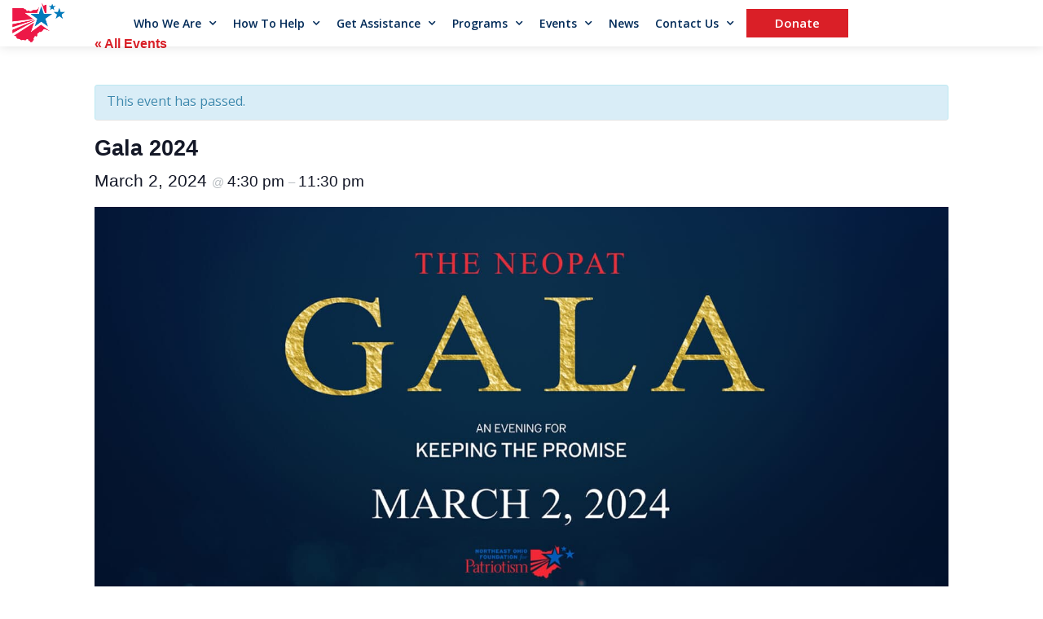

--- FILE ---
content_type: text/css; charset=UTF-8
request_url: https://neopat.org/wp-content/uploads/elementor/css/post-13830.css?ver=1769264667
body_size: 504
content:
.elementor-kit-13830{--e-global-color-primary:#002A58;--e-global-color-secondary:#EAF1FA;--e-global-color-text:#7A7A7A;--e-global-color-accent:#DA1F27;--e-global-color-69862e82:#6EC1E4;--e-global-color-5510511f:#61CE70;--e-global-color-7f6cbef2:#4054B2;--e-global-color-ed56921:#23A455;--e-global-color-436d492d:#000;--e-global-color-777fc2d7:#FFF;--e-global-color-2da67986:#0E0804;--e-global-color-682c2c5f:#166AA9;--e-global-color-54fe32c4:#DA1F27;--e-global-color-42769049:#000000;--e-global-color-1657e0f7:#000000;--e-global-color-1044b20:#002A58;--e-global-color-735eeb66:#212121;--e-global-color-fc0cc41:#052FE5;--e-global-color-5cef1bb:#FFFFFF;--e-global-color-4727abf:#F1F3F4;--e-global-typography-primary-font-weight:bold;--e-global-typography-secondary-font-weight:bold;--e-global-typography-accent-font-weight:normal;font-size:16px;font-weight:300;}.elementor-kit-13830 e-page-transition{background-color:#FFBC7D;}.elementor-kit-13830 a{color:#DA1F27;}.elementor-section.elementor-section-boxed > .elementor-container{max-width:1140px;}.e-con{--container-max-width:1140px;}.elementor-widget:not(:last-child){margin-block-end:20px;}.elementor-element{--widgets-spacing:20px 20px;--widgets-spacing-row:20px;--widgets-spacing-column:20px;}{}h1.entry-title{display:var(--page-title-display);}@media(max-width:1024px){.elementor-section.elementor-section-boxed > .elementor-container{max-width:1024px;}.e-con{--container-max-width:1024px;}}@media(max-width:899px){.elementor-section.elementor-section-boxed > .elementor-container{max-width:767px;}.e-con{--container-max-width:767px;}}/* Start custom CSS */.wp-post-image {
    width: 100%;
    height: auto;
}

/* NEOPAT Utilities */
.neopat-hero-bg { background: linear-gradient(180deg, #EAF1FA 0%, #ffffff 60%); }
.neopat-pill { display:inline-flex; gap:.5rem; align-items:center; padding:.375rem .75rem; border-radius:999px; font-weight:600; font-size:.875rem; }
.neopat-pill-blue { background:#EBF3FF; color:#1d4ed8; }
.neopat-pill-red { background:#FFECEF; color:#DA1F27; }
.neopat-card { background:#fff; border-radius:16px; box-shadow:0 6px 20px rgba(0,0,0,.06); }
.neopat-stat { text-align:center; padding:1rem; border-radius:16px; background:#fff; box-shadow:0 2px 8px rgba(0,0,0,.05)}
.neopat-map { position:relative; width:100%; aspect-ratio:16/9; border-radius:16px; overflow:hidden; box-shadow:0 8px 30px rgba(0,0,0,.08);}
.neopat-map iframe { position:absolute; inset:0; border:0; width:100%; height:100%; }
@media (max-width:768px){ .neopat-map { aspect-ratio:4/3; } }
.neopat-section { max-width:1200px; margin:0 auto; padding:60px 24px; }
.neopat-h2 { color:#002A58; font-weight:800; }
.neopat-cta .elementor-button { border-radius:12px; }
.neopat-blue { color:#002A58; } .neopat-red { color:#DA1F27; }/* End custom CSS */

--- FILE ---
content_type: text/css; charset=UTF-8
request_url: https://neopat.org/wp-content/uploads/elementor/css/post-17858.css?ver=1769264668
body_size: 1677
content:
.elementor-widget-section .premium-global-badge-{{ID}} .premium-badge-text{color:var( --e-global-color-secondary );}.elementor-widget-section:not(.premium-gbadge-custom) .premium-global-badge-{{ID}} .premium-badge-container, .elementor-widget-section.premium-gbadge-custom .premium-global-badge-{{ID}} .premium-badge-container{background-color:var( --e-global-color-primary );}.elementor-widget-section .premium-global-badge-{{ID}} .premium-badge-icon{color:var( --e-global-color-secondary );fill:var( --e-global-color-secondary );}.elementor-widget-section.premium-cursor-ftext .premium-global-cursor-{{ID}} .premium-cursor-follow-text{font-weight:var( --e-global-typography-primary-font-weight );}.elementor-widget-section .premium-global-cursor-{{ID}}{color:var( --e-global-color-primary );fill:var( --e-global-color-primary );}.elementor-17858 .elementor-element.elementor-element-41d408b4 > .elementor-container > .elementor-column > .elementor-widget-wrap{align-content:center;align-items:center;}.elementor-17858 .elementor-element.elementor-element-41d408b4:not(.elementor-motion-effects-element-type-background), .elementor-17858 .elementor-element.elementor-element-41d408b4 > .elementor-motion-effects-container > .elementor-motion-effects-layer{background-color:rgba(14, 8, 4, 0);}.elementor-17858 .elementor-element.elementor-element-41d408b4 > .elementor-container{min-height:50px;}.elementor-17858 .elementor-element.elementor-element-41d408b4{box-shadow:0px 0px 13px 0px rgba(0, 0, 0, 0.13);transition:background 0.3s, border 0.3s, border-radius 0.3s, box-shadow 0.3s;margin-top:-95px;margin-bottom:0px;padding:0px 15px 0px 15px;}.elementor-17858 .elementor-element.elementor-element-41d408b4 > .elementor-background-overlay{transition:background 0.3s, border-radius 0.3s, opacity 0.3s;}.elementor-widget-column.premium-cursor-ftext .premium-global-cursor-{{ID}} .premium-cursor-follow-text{font-weight:var( --e-global-typography-primary-font-weight );}.elementor-widget-column .premium-global-cursor-{{ID}}{color:var( --e-global-color-primary );fill:var( --e-global-color-primary );}.elementor-widget-column .premium-global-badge-{{ID}} .premium-badge-text{color:var( --e-global-color-secondary );}.elementor-widget-column:not(.premium-gbadge-custom) .premium-global-badge-{{ID}} .premium-badge-container, .elementor-widget-column.premium-gbadge-custom .premium-global-badge-{{ID}} .premium-badge-container{background-color:var( --e-global-color-primary );}.elementor-widget-column .premium-global-badge-{{ID}} .premium-badge-icon{color:var( --e-global-color-secondary );fill:var( --e-global-color-secondary );}.elementor-bc-flex-widget .elementor-17858 .elementor-element.elementor-element-1edda9ae.elementor-column .elementor-widget-wrap{align-items:flex-start;}.elementor-17858 .elementor-element.elementor-element-1edda9ae.elementor-column.elementor-element[data-element_type="column"] > .elementor-widget-wrap.elementor-element-populated{align-content:flex-start;align-items:flex-start;}.elementor-17858 .elementor-element.elementor-element-1edda9ae > .elementor-element-populated{padding:3px 0px 5px 0px;}.elementor-widget-theme-site-logo.premium-cursor-ftext .premium-global-cursor-{{ID}} .premium-cursor-follow-text{font-weight:var( --e-global-typography-primary-font-weight );}.elementor-widget-theme-site-logo .premium-global-cursor-{{ID}}{color:var( --e-global-color-primary );fill:var( --e-global-color-primary );}.elementor-widget-theme-site-logo .premium-global-badge-{{ID}} .premium-badge-text{color:var( --e-global-color-secondary );}.elementor-widget-theme-site-logo:not(.premium-gbadge-custom) .premium-global-badge-{{ID}} .premium-badge-container, .elementor-widget-theme-site-logo.premium-gbadge-custom .premium-global-badge-{{ID}} .premium-badge-container{background-color:var( --e-global-color-primary );}.elementor-widget-theme-site-logo .premium-global-badge-{{ID}} .premium-badge-icon{color:var( --e-global-color-secondary );fill:var( --e-global-color-secondary );}.elementor-widget-theme-site-logo .widget-image-caption{color:var( --e-global-color-text );}.elementor-17858 .elementor-element.elementor-element-47b55f70{text-align:start;}.elementor-17858 .elementor-element.elementor-element-47b55f70 img{width:65px;}.elementor-17858 .elementor-element.elementor-element-2a02a88d > .elementor-element-populated{padding:0px 10px 0px 0px;}.elementor-widget-nav-menu.premium-cursor-ftext .premium-global-cursor-{{ID}} .premium-cursor-follow-text{font-weight:var( --e-global-typography-primary-font-weight );}.elementor-widget-nav-menu .premium-global-cursor-{{ID}}{color:var( --e-global-color-primary );fill:var( --e-global-color-primary );}.elementor-widget-nav-menu .premium-global-badge-{{ID}} .premium-badge-text{color:var( --e-global-color-secondary );}.elementor-widget-nav-menu:not(.premium-gbadge-custom) .premium-global-badge-{{ID}} .premium-badge-container, .elementor-widget-nav-menu.premium-gbadge-custom .premium-global-badge-{{ID}} .premium-badge-container{background-color:var( --e-global-color-primary );}.elementor-widget-nav-menu .premium-global-badge-{{ID}} .premium-badge-icon{color:var( --e-global-color-secondary );fill:var( --e-global-color-secondary );}.elementor-widget-nav-menu .elementor-nav-menu .elementor-item{font-weight:var( --e-global-typography-primary-font-weight );}.elementor-widget-nav-menu .elementor-nav-menu--main .elementor-item{color:var( --e-global-color-text );fill:var( --e-global-color-text );}.elementor-widget-nav-menu .elementor-nav-menu--main .elementor-item:hover,
					.elementor-widget-nav-menu .elementor-nav-menu--main .elementor-item.elementor-item-active,
					.elementor-widget-nav-menu .elementor-nav-menu--main .elementor-item.highlighted,
					.elementor-widget-nav-menu .elementor-nav-menu--main .elementor-item:focus{color:var( --e-global-color-accent );fill:var( --e-global-color-accent );}.elementor-widget-nav-menu .elementor-nav-menu--main:not(.e--pointer-framed) .elementor-item:before,
					.elementor-widget-nav-menu .elementor-nav-menu--main:not(.e--pointer-framed) .elementor-item:after{background-color:var( --e-global-color-accent );}.elementor-widget-nav-menu .e--pointer-framed .elementor-item:before,
					.elementor-widget-nav-menu .e--pointer-framed .elementor-item:after{border-color:var( --e-global-color-accent );}.elementor-widget-nav-menu{--e-nav-menu-divider-color:var( --e-global-color-text );}.elementor-widget-nav-menu .elementor-nav-menu--dropdown .elementor-item, .elementor-widget-nav-menu .elementor-nav-menu--dropdown  .elementor-sub-item{font-weight:var( --e-global-typography-accent-font-weight );}.elementor-17858 .elementor-element.elementor-element-283a05e5 .elementor-menu-toggle{margin-left:auto;background-color:#002A58;}.elementor-17858 .elementor-element.elementor-element-283a05e5 .elementor-nav-menu .elementor-item{font-size:14px;font-weight:600;text-decoration:none;}.elementor-17858 .elementor-element.elementor-element-283a05e5 .elementor-nav-menu--main .elementor-item{color:#002A58;fill:#002A58;padding-left:5px;padding-right:5px;}.elementor-17858 .elementor-element.elementor-element-283a05e5 .elementor-nav-menu--main .elementor-item:hover,
					.elementor-17858 .elementor-element.elementor-element-283a05e5 .elementor-nav-menu--main .elementor-item.elementor-item-active,
					.elementor-17858 .elementor-element.elementor-element-283a05e5 .elementor-nav-menu--main .elementor-item.highlighted,
					.elementor-17858 .elementor-element.elementor-element-283a05e5 .elementor-nav-menu--main .elementor-item:focus{color:#DA1F27;fill:#DA1F27;}.elementor-17858 .elementor-element.elementor-element-283a05e5 .elementor-nav-menu--main .elementor-item.elementor-item-active{color:#DA1F27;}.elementor-17858 .elementor-element.elementor-element-283a05e5{--e-nav-menu-horizontal-menu-item-margin:calc( 10px / 2 );}.elementor-17858 .elementor-element.elementor-element-283a05e5 .elementor-nav-menu--main:not(.elementor-nav-menu--layout-horizontal) .elementor-nav-menu > li:not(:last-child){margin-bottom:10px;}.elementor-17858 .elementor-element.elementor-element-283a05e5 .elementor-nav-menu--dropdown a, .elementor-17858 .elementor-element.elementor-element-283a05e5 .elementor-menu-toggle{color:#212121;fill:#212121;}.elementor-17858 .elementor-element.elementor-element-283a05e5 .elementor-nav-menu--dropdown{background-color:#FFFFFF;border-radius:1px 1px 1px 1px;}.elementor-17858 .elementor-element.elementor-element-283a05e5 .elementor-nav-menu--dropdown a:hover,
					.elementor-17858 .elementor-element.elementor-element-283a05e5 .elementor-nav-menu--dropdown a:focus,
					.elementor-17858 .elementor-element.elementor-element-283a05e5 .elementor-nav-menu--dropdown a.elementor-item-active,
					.elementor-17858 .elementor-element.elementor-element-283a05e5 .elementor-nav-menu--dropdown a.highlighted{background-color:#FFFFFF;}.elementor-17858 .elementor-element.elementor-element-283a05e5 .elementor-nav-menu--dropdown a.elementor-item-active{background-color:#FFFFFF;}.elementor-17858 .elementor-element.elementor-element-283a05e5 .elementor-nav-menu--dropdown li:first-child a{border-top-left-radius:1px;border-top-right-radius:1px;}.elementor-17858 .elementor-element.elementor-element-283a05e5 .elementor-nav-menu--dropdown li:last-child a{border-bottom-right-radius:1px;border-bottom-left-radius:1px;}.elementor-17858 .elementor-element.elementor-element-283a05e5 .elementor-nav-menu--dropdown a{padding-left:10px;padding-right:10px;padding-top:15px;padding-bottom:15px;}.elementor-17858 .elementor-element.elementor-element-283a05e5 .elementor-nav-menu--dropdown li:not(:last-child){border-style:solid;border-color:#EBEBEB;border-bottom-width:1px;}.elementor-17858 .elementor-element.elementor-element-283a05e5 .elementor-nav-menu--main > .elementor-nav-menu > li > .elementor-nav-menu--dropdown, .elementor-17858 .elementor-element.elementor-element-283a05e5 .elementor-nav-menu__container.elementor-nav-menu--dropdown{margin-top:6px !important;}.elementor-17858 .elementor-element.elementor-element-283a05e5 div.elementor-menu-toggle{color:#FFFFFF;}.elementor-17858 .elementor-element.elementor-element-283a05e5 div.elementor-menu-toggle svg{fill:#FFFFFF;}.elementor-17858 .elementor-element.elementor-element-1610f39d:not(.elementor-motion-effects-element-type-background) > .elementor-widget-wrap, .elementor-17858 .elementor-element.elementor-element-1610f39d > .elementor-widget-wrap > .elementor-motion-effects-container > .elementor-motion-effects-layer{background-color:#DA1F27;}.elementor-17858 .elementor-element.elementor-element-1610f39d:hover > .elementor-element-populated{background-color:#002A58;}.elementor-17858 .elementor-element.elementor-element-1610f39d > .elementor-element-populated{transition:background 0.3s, border 0.3s, border-radius 0.3s, box-shadow 0.3s;}.elementor-17858 .elementor-element.elementor-element-1610f39d > .elementor-element-populated > .elementor-background-overlay{transition:background 0.3s, border-radius 0.3s, opacity 0.3s;}.elementor-widget-button .elementor-button{background-color:var( --e-global-color-accent );font-weight:var( --e-global-typography-accent-font-weight );}.elementor-widget-button.premium-cursor-ftext .premium-global-cursor-{{ID}} .premium-cursor-follow-text{font-weight:var( --e-global-typography-primary-font-weight );}.elementor-widget-button .premium-global-cursor-{{ID}}{color:var( --e-global-color-primary );fill:var( --e-global-color-primary );}.elementor-widget-button .premium-global-badge-{{ID}} .premium-badge-text{color:var( --e-global-color-secondary );}.elementor-widget-button:not(.premium-gbadge-custom) .premium-global-badge-{{ID}} .premium-badge-container, .elementor-widget-button.premium-gbadge-custom .premium-global-badge-{{ID}} .premium-badge-container{background-color:var( --e-global-color-primary );}.elementor-widget-button .premium-global-badge-{{ID}} .premium-badge-icon{color:var( --e-global-color-secondary );fill:var( --e-global-color-secondary );}.elementor-17858 .elementor-element.elementor-element-645b9e25 .elementor-button{background-color:rgba(238, 39, 56, 0);font-size:15px;font-weight:600;text-decoration:none;fill:#FFFFFF;color:#FFFFFF;}.elementor-17858 .elementor-element.elementor-element-645b9e25 .elementor-button:hover, .elementor-17858 .elementor-element.elementor-element-645b9e25 .elementor-button:focus{background-color:rgba(0, 74, 118, 0);color:#FFFFFF;border-color:#DA1F27;}.elementor-17858 .elementor-element.elementor-element-645b9e25 .elementor-button:hover svg, .elementor-17858 .elementor-element.elementor-element-645b9e25 .elementor-button:focus svg{fill:#FFFFFF;}.elementor-17858 .elementor-element.elementor-element-5344c5ef.elementor-column > .elementor-widget-wrap{justify-content:flex-end;}.elementor-17858 .elementor-element.elementor-element-5344c5ef > .elementor-element-populated{transition:background 0.3s, border 0.3s, border-radius 0.3s, box-shadow 0.3s;}.elementor-17858 .elementor-element.elementor-element-5344c5ef > .elementor-element-populated > .elementor-background-overlay{transition:background 0.3s, border-radius 0.3s, opacity 0.3s;}.elementor-theme-builder-content-area{height:400px;}.elementor-location-header:before, .elementor-location-footer:before{content:"";display:table;clear:both;}@media(max-width:1024px){.elementor-17858 .elementor-element.elementor-element-41d408b4{padding:0px 20px 0px 20px;}.elementor-bc-flex-widget .elementor-17858 .elementor-element.elementor-element-2a02a88d.elementor-column .elementor-widget-wrap{align-items:center;}.elementor-17858 .elementor-element.elementor-element-2a02a88d.elementor-column.elementor-element[data-element_type="column"] > .elementor-widget-wrap.elementor-element-populated{align-content:center;align-items:center;}}@media(max-width:899px){.elementor-17858 .elementor-element.elementor-element-41d408b4{padding:5px 15px 5px 15px;}.elementor-17858 .elementor-element.elementor-element-1edda9ae{width:25%;}.elementor-bc-flex-widget .elementor-17858 .elementor-element.elementor-element-1edda9ae.elementor-column .elementor-widget-wrap{align-items:center;}.elementor-17858 .elementor-element.elementor-element-1edda9ae.elementor-column.elementor-element[data-element_type="column"] > .elementor-widget-wrap.elementor-element-populated{align-content:center;align-items:center;}.elementor-17858 .elementor-element.elementor-element-47b55f70 img{width:50px;}.elementor-17858 .elementor-element.elementor-element-2a02a88d{width:75%;}.elementor-17858 .elementor-element.elementor-element-283a05e5 .elementor-nav-menu--dropdown .elementor-item, .elementor-17858 .elementor-element.elementor-element-283a05e5 .elementor-nav-menu--dropdown  .elementor-sub-item{font-size:14px;}.elementor-17858 .elementor-element.elementor-element-283a05e5 .elementor-nav-menu--dropdown a{padding-top:15px;padding-bottom:15px;}.elementor-17858 .elementor-element.elementor-element-1610f39d{width:15%;}.elementor-17858 .elementor-element.elementor-element-645b9e25 > .elementor-widget-container{padding:0px 0px 20px 0px;}}@media(min-width:900px){.elementor-17858 .elementor-element.elementor-element-1edda9ae{width:7%;}.elementor-17858 .elementor-element.elementor-element-2a02a88d{width:72%;}.elementor-17858 .elementor-element.elementor-element-1610f39d{width:10.984%;}.elementor-17858 .elementor-element.elementor-element-5344c5ef{width:10%;}}@media(max-width:1024px) and (min-width:900px){.elementor-17858 .elementor-element.elementor-element-1edda9ae{width:20%;}.elementor-17858 .elementor-element.elementor-element-2a02a88d{width:80%;}}/* Start custom CSS for nav-menu, class: .elementor-element-283a05e5 */.elementor-17858 .elementor-element.elementor-element-283a05e5 .elementor-nav-menu--dropdown a {
    padding-left: 10px;
    padding-right: 20px;
    padding-top: 15px;
    padding-bottom: 15px;
}/* End custom CSS */

--- FILE ---
content_type: text/css; charset=UTF-8
request_url: https://neopat.org/wp-content/uploads/elementor/css/post-18306.css?ver=1769264668
body_size: 2461
content:
.elementor-widget-section .premium-global-badge-{{ID}} .premium-badge-text{color:var( --e-global-color-secondary );}.elementor-widget-section:not(.premium-gbadge-custom) .premium-global-badge-{{ID}} .premium-badge-container, .elementor-widget-section.premium-gbadge-custom .premium-global-badge-{{ID}} .premium-badge-container{background-color:var( --e-global-color-primary );}.elementor-widget-section .premium-global-badge-{{ID}} .premium-badge-icon{color:var( --e-global-color-secondary );fill:var( --e-global-color-secondary );}.elementor-widget-section.premium-cursor-ftext .premium-global-cursor-{{ID}} .premium-cursor-follow-text{font-weight:var( --e-global-typography-primary-font-weight );}.elementor-widget-section .premium-global-cursor-{{ID}}{color:var( --e-global-color-primary );fill:var( --e-global-color-primary );}.elementor-18306 .elementor-element.elementor-element-73bd12c1 > .elementor-container > .elementor-column > .elementor-widget-wrap{align-content:flex-start;align-items:flex-start;}.elementor-18306 .elementor-element.elementor-element-73bd12c1:not(.elementor-motion-effects-element-type-background), .elementor-18306 .elementor-element.elementor-element-73bd12c1 > .elementor-motion-effects-container > .elementor-motion-effects-layer{background-color:#002A58;}.elementor-18306 .elementor-element.elementor-element-73bd12c1 > .elementor-container{min-height:400px;}.elementor-18306 .elementor-element.elementor-element-73bd12c1{overflow:hidden;transition:background 0.3s, border 0.3s, border-radius 0.3s, box-shadow 0.3s;padding:25px 25px 25px 25px;}.elementor-18306 .elementor-element.elementor-element-73bd12c1 > .elementor-background-overlay{transition:background 0.3s, border-radius 0.3s, opacity 0.3s;}.elementor-widget-column.premium-cursor-ftext .premium-global-cursor-{{ID}} .premium-cursor-follow-text{font-weight:var( --e-global-typography-primary-font-weight );}.elementor-widget-column .premium-global-cursor-{{ID}}{color:var( --e-global-color-primary );fill:var( --e-global-color-primary );}.elementor-widget-column .premium-global-badge-{{ID}} .premium-badge-text{color:var( --e-global-color-secondary );}.elementor-widget-column:not(.premium-gbadge-custom) .premium-global-badge-{{ID}} .premium-badge-container, .elementor-widget-column.premium-gbadge-custom .premium-global-badge-{{ID}} .premium-badge-container{background-color:var( --e-global-color-primary );}.elementor-widget-column .premium-global-badge-{{ID}} .premium-badge-icon{color:var( --e-global-color-secondary );fill:var( --e-global-color-secondary );}.elementor-bc-flex-widget .elementor-18306 .elementor-element.elementor-element-5a3b8c33.elementor-column .elementor-widget-wrap{align-items:flex-start;}.elementor-18306 .elementor-element.elementor-element-5a3b8c33.elementor-column.elementor-element[data-element_type="column"] > .elementor-widget-wrap.elementor-element-populated{align-content:flex-start;align-items:flex-start;}.elementor-18306 .elementor-element.elementor-element-5a3b8c33 > .elementor-element-populated{padding:0px 0px 0px 0px;}.elementor-widget-theme-site-logo.premium-cursor-ftext .premium-global-cursor-{{ID}} .premium-cursor-follow-text{font-weight:var( --e-global-typography-primary-font-weight );}.elementor-widget-theme-site-logo .premium-global-cursor-{{ID}}{color:var( --e-global-color-primary );fill:var( --e-global-color-primary );}.elementor-widget-theme-site-logo .premium-global-badge-{{ID}} .premium-badge-text{color:var( --e-global-color-secondary );}.elementor-widget-theme-site-logo:not(.premium-gbadge-custom) .premium-global-badge-{{ID}} .premium-badge-container, .elementor-widget-theme-site-logo.premium-gbadge-custom .premium-global-badge-{{ID}} .premium-badge-container{background-color:var( --e-global-color-primary );}.elementor-widget-theme-site-logo .premium-global-badge-{{ID}} .premium-badge-icon{color:var( --e-global-color-secondary );fill:var( --e-global-color-secondary );}.elementor-widget-theme-site-logo .widget-image-caption{color:var( --e-global-color-text );}.elementor-18306 .elementor-element.elementor-element-62a2c7c1{text-align:start;}.elementor-18306 .elementor-element.elementor-element-62a2c7c1 img{width:80px;}.elementor-widget-icon-list.premium-cursor-ftext .premium-global-cursor-{{ID}} .premium-cursor-follow-text{font-weight:var( --e-global-typography-primary-font-weight );}.elementor-widget-icon-list .premium-global-cursor-{{ID}}{color:var( --e-global-color-primary );fill:var( --e-global-color-primary );}.elementor-widget-icon-list .premium-global-badge-{{ID}} .premium-badge-text{color:var( --e-global-color-secondary );}.elementor-widget-icon-list:not(.premium-gbadge-custom) .premium-global-badge-{{ID}} .premium-badge-container, .elementor-widget-icon-list.premium-gbadge-custom .premium-global-badge-{{ID}} .premium-badge-container{background-color:var( --e-global-color-primary );}.elementor-widget-icon-list .premium-global-badge-{{ID}} .premium-badge-icon{color:var( --e-global-color-secondary );fill:var( --e-global-color-secondary );}.elementor-widget-icon-list .elementor-icon-list-item:not(:last-child):after{border-color:var( --e-global-color-text );}.elementor-widget-icon-list .elementor-icon-list-icon i{color:var( --e-global-color-primary );}.elementor-widget-icon-list .elementor-icon-list-icon svg{fill:var( --e-global-color-primary );}.elementor-widget-icon-list .elementor-icon-list-text{color:var( --e-global-color-secondary );}.elementor-18306 .elementor-element.elementor-element-146d4c9b > .elementor-widget-container{margin:10px 0px 0px 0px;}.elementor-18306 .elementor-element.elementor-element-146d4c9b .elementor-icon-list-items:not(.elementor-inline-items) .elementor-icon-list-item:not(:last-child){padding-block-end:calc(18px/2);}.elementor-18306 .elementor-element.elementor-element-146d4c9b .elementor-icon-list-items:not(.elementor-inline-items) .elementor-icon-list-item:not(:first-child){margin-block-start:calc(18px/2);}.elementor-18306 .elementor-element.elementor-element-146d4c9b .elementor-icon-list-items.elementor-inline-items .elementor-icon-list-item{margin-inline:calc(18px/2);}.elementor-18306 .elementor-element.elementor-element-146d4c9b .elementor-icon-list-items.elementor-inline-items{margin-inline:calc(-18px/2);}.elementor-18306 .elementor-element.elementor-element-146d4c9b .elementor-icon-list-items.elementor-inline-items .elementor-icon-list-item:after{inset-inline-end:calc(-18px/2);}.elementor-18306 .elementor-element.elementor-element-146d4c9b .elementor-icon-list-icon i{color:#DA1F27;transition:color 0.3s;}.elementor-18306 .elementor-element.elementor-element-146d4c9b .elementor-icon-list-icon svg{fill:#DA1F27;transition:fill 0.3s;}.elementor-18306 .elementor-element.elementor-element-146d4c9b{--e-icon-list-icon-size:18px;--icon-vertical-offset:0px;}.elementor-18306 .elementor-element.elementor-element-146d4c9b .elementor-icon-list-icon{padding-inline-end:19px;}.elementor-18306 .elementor-element.elementor-element-146d4c9b .elementor-icon-list-item > .elementor-icon-list-text, .elementor-18306 .elementor-element.elementor-element-146d4c9b .elementor-icon-list-item > a{font-size:14px;font-weight:400;}.elementor-18306 .elementor-element.elementor-element-146d4c9b .elementor-icon-list-text{color:rgba(255, 255, 255, 0.8);transition:color 0.3s;}.elementor-bc-flex-widget .elementor-18306 .elementor-element.elementor-element-64016197.elementor-column .elementor-widget-wrap{align-items:flex-start;}.elementor-18306 .elementor-element.elementor-element-64016197.elementor-column.elementor-element[data-element_type="column"] > .elementor-widget-wrap.elementor-element-populated{align-content:flex-start;align-items:flex-start;}.elementor-widget-heading.premium-cursor-ftext .premium-global-cursor-{{ID}} .premium-cursor-follow-text{font-weight:var( --e-global-typography-primary-font-weight );}.elementor-widget-heading .premium-global-cursor-{{ID}}{color:var( --e-global-color-primary );fill:var( --e-global-color-primary );}.elementor-widget-heading .premium-global-badge-{{ID}} .premium-badge-text{color:var( --e-global-color-secondary );}.elementor-widget-heading:not(.premium-gbadge-custom) .premium-global-badge-{{ID}} .premium-badge-container, .elementor-widget-heading.premium-gbadge-custom .premium-global-badge-{{ID}} .premium-badge-container{background-color:var( --e-global-color-primary );}.elementor-widget-heading .premium-global-badge-{{ID}} .premium-badge-icon{color:var( --e-global-color-secondary );fill:var( --e-global-color-secondary );}.elementor-widget-heading .elementor-heading-title{font-weight:var( --e-global-typography-primary-font-weight );color:var( --e-global-color-primary );}.elementor-18306 .elementor-element.elementor-element-408e3137 .elementor-heading-title{font-size:15px;font-weight:600;text-transform:uppercase;color:#ffffff;}.elementor-18306 .elementor-element.elementor-element-569b7d27 .elementor-icon-list-items:not(.elementor-inline-items) .elementor-icon-list-item:not(:last-child){padding-block-end:calc(5px/2);}.elementor-18306 .elementor-element.elementor-element-569b7d27 .elementor-icon-list-items:not(.elementor-inline-items) .elementor-icon-list-item:not(:first-child){margin-block-start:calc(5px/2);}.elementor-18306 .elementor-element.elementor-element-569b7d27 .elementor-icon-list-items.elementor-inline-items .elementor-icon-list-item{margin-inline:calc(5px/2);}.elementor-18306 .elementor-element.elementor-element-569b7d27 .elementor-icon-list-items.elementor-inline-items{margin-inline:calc(-5px/2);}.elementor-18306 .elementor-element.elementor-element-569b7d27 .elementor-icon-list-items.elementor-inline-items .elementor-icon-list-item:after{inset-inline-end:calc(-5px/2);}.elementor-18306 .elementor-element.elementor-element-569b7d27 .elementor-icon-list-icon i{transition:color 0.3s;}.elementor-18306 .elementor-element.elementor-element-569b7d27 .elementor-icon-list-icon svg{transition:fill 0.3s;}.elementor-18306 .elementor-element.elementor-element-569b7d27{--e-icon-list-icon-size:6px;--icon-vertical-offset:0px;}.elementor-18306 .elementor-element.elementor-element-569b7d27 .elementor-icon-list-icon{padding-inline-end:0px;}.elementor-18306 .elementor-element.elementor-element-569b7d27 .elementor-icon-list-item > .elementor-icon-list-text, .elementor-18306 .elementor-element.elementor-element-569b7d27 .elementor-icon-list-item > a{font-size:14px;font-weight:300;}.elementor-18306 .elementor-element.elementor-element-569b7d27 .elementor-icon-list-text{color:rgba(255, 255, 255, 0.8);transition:color 0.3s;}.elementor-18306 .elementor-element.elementor-element-569b7d27 .elementor-icon-list-item:hover .elementor-icon-list-text{color:#ED2845;}.elementor-bc-flex-widget .elementor-18306 .elementor-element.elementor-element-21090a42.elementor-column .elementor-widget-wrap{align-items:flex-start;}.elementor-18306 .elementor-element.elementor-element-21090a42.elementor-column.elementor-element[data-element_type="column"] > .elementor-widget-wrap.elementor-element-populated{align-content:flex-start;align-items:flex-start;}.elementor-18306 .elementor-element.elementor-element-74cfceea .elementor-heading-title{font-size:15px;font-weight:600;text-transform:uppercase;color:#ffffff;}.elementor-18306 .elementor-element.elementor-element-4bf506e2 .elementor-icon-list-items:not(.elementor-inline-items) .elementor-icon-list-item:not(:last-child){padding-block-end:calc(5px/2);}.elementor-18306 .elementor-element.elementor-element-4bf506e2 .elementor-icon-list-items:not(.elementor-inline-items) .elementor-icon-list-item:not(:first-child){margin-block-start:calc(5px/2);}.elementor-18306 .elementor-element.elementor-element-4bf506e2 .elementor-icon-list-items.elementor-inline-items .elementor-icon-list-item{margin-inline:calc(5px/2);}.elementor-18306 .elementor-element.elementor-element-4bf506e2 .elementor-icon-list-items.elementor-inline-items{margin-inline:calc(-5px/2);}.elementor-18306 .elementor-element.elementor-element-4bf506e2 .elementor-icon-list-items.elementor-inline-items .elementor-icon-list-item:after{inset-inline-end:calc(-5px/2);}.elementor-18306 .elementor-element.elementor-element-4bf506e2 .elementor-icon-list-icon i{transition:color 0.3s;}.elementor-18306 .elementor-element.elementor-element-4bf506e2 .elementor-icon-list-icon svg{transition:fill 0.3s;}.elementor-18306 .elementor-element.elementor-element-4bf506e2{--e-icon-list-icon-size:6px;--icon-vertical-offset:0px;}.elementor-18306 .elementor-element.elementor-element-4bf506e2 .elementor-icon-list-icon{padding-inline-end:0px;}.elementor-18306 .elementor-element.elementor-element-4bf506e2 .elementor-icon-list-item > .elementor-icon-list-text, .elementor-18306 .elementor-element.elementor-element-4bf506e2 .elementor-icon-list-item > a{font-size:14px;font-weight:300;}.elementor-18306 .elementor-element.elementor-element-4bf506e2 .elementor-icon-list-text{color:rgba(255, 255, 255, 0.8);transition:color 0.3s;}.elementor-18306 .elementor-element.elementor-element-4bf506e2 .elementor-icon-list-item:hover .elementor-icon-list-text{color:#ED2845;}.elementor-bc-flex-widget .elementor-18306 .elementor-element.elementor-element-54f54b10.elementor-column .elementor-widget-wrap{align-items:flex-start;}.elementor-18306 .elementor-element.elementor-element-54f54b10.elementor-column.elementor-element[data-element_type="column"] > .elementor-widget-wrap.elementor-element-populated{align-content:flex-start;align-items:flex-start;}.elementor-18306 .elementor-element.elementor-element-78ba04d7 .elementor-heading-title{font-size:15px;font-weight:600;text-transform:uppercase;color:#ffffff;}.elementor-18306 .elementor-element.elementor-element-3359810e .elementor-icon-list-items:not(.elementor-inline-items) .elementor-icon-list-item:not(:last-child){padding-block-end:calc(5px/2);}.elementor-18306 .elementor-element.elementor-element-3359810e .elementor-icon-list-items:not(.elementor-inline-items) .elementor-icon-list-item:not(:first-child){margin-block-start:calc(5px/2);}.elementor-18306 .elementor-element.elementor-element-3359810e .elementor-icon-list-items.elementor-inline-items .elementor-icon-list-item{margin-inline:calc(5px/2);}.elementor-18306 .elementor-element.elementor-element-3359810e .elementor-icon-list-items.elementor-inline-items{margin-inline:calc(-5px/2);}.elementor-18306 .elementor-element.elementor-element-3359810e .elementor-icon-list-items.elementor-inline-items .elementor-icon-list-item:after{inset-inline-end:calc(-5px/2);}.elementor-18306 .elementor-element.elementor-element-3359810e .elementor-icon-list-icon i{transition:color 0.3s;}.elementor-18306 .elementor-element.elementor-element-3359810e .elementor-icon-list-icon svg{transition:fill 0.3s;}.elementor-18306 .elementor-element.elementor-element-3359810e{--e-icon-list-icon-size:6px;--icon-vertical-offset:0px;}.elementor-18306 .elementor-element.elementor-element-3359810e .elementor-icon-list-icon{padding-inline-end:0px;}.elementor-18306 .elementor-element.elementor-element-3359810e .elementor-icon-list-item > .elementor-icon-list-text, .elementor-18306 .elementor-element.elementor-element-3359810e .elementor-icon-list-item > a{font-size:14px;font-weight:300;}.elementor-18306 .elementor-element.elementor-element-3359810e .elementor-icon-list-text{color:rgba(255, 255, 255, 0.8);transition:color 0.3s;}.elementor-18306 .elementor-element.elementor-element-3359810e .elementor-icon-list-item:hover .elementor-icon-list-text{color:#ED2845;}.elementor-18306 .elementor-element.elementor-element-78f39936:not(.elementor-motion-effects-element-type-background) > .elementor-widget-wrap, .elementor-18306 .elementor-element.elementor-element-78f39936 > .elementor-widget-wrap > .elementor-motion-effects-container > .elementor-motion-effects-layer{background-color:#002A58;}.elementor-bc-flex-widget .elementor-18306 .elementor-element.elementor-element-78f39936.elementor-column .elementor-widget-wrap{align-items:flex-start;}.elementor-18306 .elementor-element.elementor-element-78f39936.elementor-column.elementor-element[data-element_type="column"] > .elementor-widget-wrap.elementor-element-populated{align-content:flex-start;align-items:flex-start;}.elementor-18306 .elementor-element.elementor-element-78f39936 > .elementor-widget-wrap > .elementor-widget:not(.elementor-widget__width-auto):not(.elementor-widget__width-initial):not(:last-child):not(.elementor-absolute){margin-block-end:20px;}.elementor-18306 .elementor-element.elementor-element-78f39936 > .elementor-element-populated{transition:background 0.3s, border 0.3s, border-radius 0.3s, box-shadow 0.3s;margin:0px 0px 0px 0px;--e-column-margin-right:0px;--e-column-margin-left:0px;padding:0px 0px 0px 0px;}.elementor-18306 .elementor-element.elementor-element-78f39936 > .elementor-element-populated > .elementor-background-overlay{transition:background 0.3s, border-radius 0.3s, opacity 0.3s;}.elementor-18306 .elementor-element.elementor-element-2ddfc213 > .elementor-widget-container{background-color:#002A58;margin:010px 0px 0px 0px;padding:0px 0px 0px 0px;}.elementor-18306 .elementor-element.elementor-element-2ddfc213 .elementor-heading-title{font-size:15px;font-weight:600;text-transform:uppercase;color:#ffffff;}.elementor-widget-text-editor.premium-cursor-ftext .premium-global-cursor-{{ID}} .premium-cursor-follow-text{font-weight:var( --e-global-typography-primary-font-weight );}.elementor-widget-text-editor .premium-global-cursor-{{ID}}{color:var( --e-global-color-primary );fill:var( --e-global-color-primary );}.elementor-widget-text-editor .premium-global-badge-{{ID}} .premium-badge-text{color:var( --e-global-color-secondary );}.elementor-widget-text-editor:not(.premium-gbadge-custom) .premium-global-badge-{{ID}} .premium-badge-container, .elementor-widget-text-editor.premium-gbadge-custom .premium-global-badge-{{ID}} .premium-badge-container{background-color:var( --e-global-color-primary );}.elementor-widget-text-editor .premium-global-badge-{{ID}} .premium-badge-icon{color:var( --e-global-color-secondary );fill:var( --e-global-color-secondary );}.elementor-widget-text-editor{color:var( --e-global-color-text );}.elementor-widget-text-editor.elementor-drop-cap-view-stacked .elementor-drop-cap{background-color:var( --e-global-color-primary );}.elementor-widget-text-editor.elementor-drop-cap-view-framed .elementor-drop-cap, .elementor-widget-text-editor.elementor-drop-cap-view-default .elementor-drop-cap{color:var( --e-global-color-primary );border-color:var( --e-global-color-primary );}.elementor-18306 .elementor-element.elementor-element-08d0b38 > .elementor-widget-container{margin:0px 0px 0px -20px;padding:0px 0px -50px 0px;}.elementor-18306 .elementor-element.elementor-element-3cd08dd4 > .elementor-container > .elementor-column > .elementor-widget-wrap{align-content:center;align-items:center;}.elementor-18306 .elementor-element.elementor-element-3cd08dd4:not(.elementor-motion-effects-element-type-background), .elementor-18306 .elementor-element.elementor-element-3cd08dd4 > .elementor-motion-effects-container > .elementor-motion-effects-layer{background-color:#DA1F27;}.elementor-18306 .elementor-element.elementor-element-3cd08dd4{transition:background 0.3s, border 0.3s, border-radius 0.3s, box-shadow 0.3s;padding:15px 15px 15px 15px;}.elementor-18306 .elementor-element.elementor-element-3cd08dd4 > .elementor-background-overlay{transition:background 0.3s, border-radius 0.3s, opacity 0.3s;}.elementor-18306 .elementor-element.elementor-element-749abb34 .elementor-heading-title{font-size:13px;font-weight:300;line-height:1.5em;color:#FFFFFF;}.elementor-widget-social-icons.premium-cursor-ftext .premium-global-cursor-{{ID}} .premium-cursor-follow-text{font-weight:var( --e-global-typography-primary-font-weight );}.elementor-widget-social-icons .premium-global-cursor-{{ID}}{color:var( --e-global-color-primary );fill:var( --e-global-color-primary );}.elementor-widget-social-icons .premium-global-badge-{{ID}} .premium-badge-text{color:var( --e-global-color-secondary );}.elementor-widget-social-icons:not(.premium-gbadge-custom) .premium-global-badge-{{ID}} .premium-badge-container, .elementor-widget-social-icons.premium-gbadge-custom .premium-global-badge-{{ID}} .premium-badge-container{background-color:var( --e-global-color-primary );}.elementor-widget-social-icons .premium-global-badge-{{ID}} .premium-badge-icon{color:var( --e-global-color-secondary );fill:var( --e-global-color-secondary );}.elementor-18306 .elementor-element.elementor-element-207b05aa{--grid-template-columns:repeat(0, auto);--icon-size:15px;--grid-column-gap:24px;--grid-row-gap:0px;}.elementor-18306 .elementor-element.elementor-element-207b05aa .elementor-widget-container{text-align:right;}.elementor-18306 .elementor-element.elementor-element-207b05aa .elementor-social-icon{background-color:rgba(0,0,0,0);--icon-padding:0em;}.elementor-18306 .elementor-element.elementor-element-207b05aa .elementor-social-icon i{color:#FFFFFF;}.elementor-18306 .elementor-element.elementor-element-207b05aa .elementor-social-icon svg{fill:#FFFFFF;}.elementor-18306 .elementor-element.elementor-element-207b05aa .elementor-social-icon:hover i{color:#166AA9;}.elementor-18306 .elementor-element.elementor-element-207b05aa .elementor-social-icon:hover svg{fill:#166AA9;}.elementor-theme-builder-content-area{height:400px;}.elementor-location-header:before, .elementor-location-footer:before{content:"";display:table;clear:both;}@media(max-width:1024px){.elementor-18306 .elementor-element.elementor-element-73bd12c1{padding:50px 15px 50px 15px;}.elementor-18306 .elementor-element.elementor-element-5a3b8c33 > .elementor-element-populated{margin:0px 0px 40px 0px;--e-column-margin-right:0px;--e-column-margin-left:0px;}.elementor-18306 .elementor-element.elementor-element-146d4c9b .elementor-icon-list-items:not(.elementor-inline-items) .elementor-icon-list-item:not(:last-child){padding-block-end:calc(12px/2);}.elementor-18306 .elementor-element.elementor-element-146d4c9b .elementor-icon-list-items:not(.elementor-inline-items) .elementor-icon-list-item:not(:first-child){margin-block-start:calc(12px/2);}.elementor-18306 .elementor-element.elementor-element-146d4c9b .elementor-icon-list-items.elementor-inline-items .elementor-icon-list-item{margin-inline:calc(12px/2);}.elementor-18306 .elementor-element.elementor-element-146d4c9b .elementor-icon-list-items.elementor-inline-items{margin-inline:calc(-12px/2);}.elementor-18306 .elementor-element.elementor-element-146d4c9b .elementor-icon-list-items.elementor-inline-items .elementor-icon-list-item:after{inset-inline-end:calc(-12px/2);}.elementor-18306 .elementor-element.elementor-element-146d4c9b .elementor-icon-list-item > .elementor-icon-list-text, .elementor-18306 .elementor-element.elementor-element-146d4c9b .elementor-icon-list-item > a{font-size:13px;}.elementor-18306 .elementor-element.elementor-element-64016197 > .elementor-element-populated{margin:0px 0px 0px 0px;--e-column-margin-right:0px;--e-column-margin-left:0px;}.elementor-18306 .elementor-element.elementor-element-569b7d27 .elementor-icon-list-item > .elementor-icon-list-text, .elementor-18306 .elementor-element.elementor-element-569b7d27 .elementor-icon-list-item > a{font-size:13px;}.elementor-18306 .elementor-element.elementor-element-4bf506e2 .elementor-icon-list-item > .elementor-icon-list-text, .elementor-18306 .elementor-element.elementor-element-4bf506e2 .elementor-icon-list-item > a{font-size:13px;}.elementor-18306 .elementor-element.elementor-element-3359810e .elementor-icon-list-item > .elementor-icon-list-text, .elementor-18306 .elementor-element.elementor-element-3359810e .elementor-icon-list-item > a{font-size:13px;}.elementor-18306 .elementor-element.elementor-element-78f39936 > .elementor-widget-wrap > .elementor-widget:not(.elementor-widget__width-auto):not(.elementor-widget__width-initial):not(:last-child):not(.elementor-absolute){margin-block-end:0px;}.elementor-18306 .elementor-element.elementor-element-78f39936 > .elementor-element-populated{margin:40px 0px 0px 0px;--e-column-margin-right:0px;--e-column-margin-left:0px;}.elementor-18306 .elementor-element.elementor-element-2ddfc213{text-align:center;}}@media(max-width:899px){.elementor-18306 .elementor-element.elementor-element-73bd12c1{padding:40px 15px 40px 15px;}.elementor-18306 .elementor-element.elementor-element-5a3b8c33{width:100%;}.elementor-18306 .elementor-element.elementor-element-5a3b8c33 > .elementor-element-populated{margin:0px 0px 040px 0px;--e-column-margin-right:0px;--e-column-margin-left:0px;}.elementor-18306 .elementor-element.elementor-element-62a2c7c1 img{width:80px;}.elementor-18306 .elementor-element.elementor-element-64016197{width:50%;}.elementor-18306 .elementor-element.elementor-element-21090a42{width:50%;}.elementor-18306 .elementor-element.elementor-element-54f54b10{width:100%;}.elementor-18306 .elementor-element.elementor-element-54f54b10 > .elementor-element-populated{margin:20px 0px 0px 0px;--e-column-margin-right:0px;--e-column-margin-left:0px;}.elementor-18306 .elementor-element.elementor-element-78f39936 > .elementor-widget-wrap > .elementor-widget:not(.elementor-widget__width-auto):not(.elementor-widget__width-initial):not(:last-child):not(.elementor-absolute){margin-block-end:0px;}.elementor-18306 .elementor-element.elementor-element-78f39936 > .elementor-element-populated{margin:20px 0px 0px 0px;--e-column-margin-right:0px;--e-column-margin-left:0px;padding:0px 0px 0px 0px;}.elementor-18306 .elementor-element.elementor-element-2ddfc213 > .elementor-widget-container{margin:0px 0px 0px 0px;padding:0px 0px 0px 0px;}.elementor-18306 .elementor-element.elementor-element-2ddfc213{text-align:start;}.elementor-18306 .elementor-element.elementor-element-4d02cb7a > .elementor-element-populated{margin:0px 0px 10px 0px;--e-column-margin-right:0px;--e-column-margin-left:0px;}.elementor-18306 .elementor-element.elementor-element-749abb34{text-align:center;}.elementor-18306 .elementor-element.elementor-element-207b05aa .elementor-widget-container{text-align:center;}}@media(min-width:900px){.elementor-18306 .elementor-element.elementor-element-5a3b8c33{width:20%;}.elementor-18306 .elementor-element.elementor-element-64016197{width:20%;}.elementor-18306 .elementor-element.elementor-element-21090a42{width:20%;}.elementor-18306 .elementor-element.elementor-element-54f54b10{width:20%;}.elementor-18306 .elementor-element.elementor-element-78f39936{width:20%;}}@media(max-width:1024px) and (min-width:900px){.elementor-18306 .elementor-element.elementor-element-5a3b8c33{width:100%;}.elementor-18306 .elementor-element.elementor-element-64016197{width:33%;}.elementor-18306 .elementor-element.elementor-element-21090a42{width:33%;}.elementor-18306 .elementor-element.elementor-element-54f54b10{width:33%;}.elementor-18306 .elementor-element.elementor-element-78f39936{width:100%;}}/* Start custom CSS for section, class: .elementor-element-73bd12c1 */.elementor.elementor-location-header a:hover, div#page a:hover, .site-footer a:hover {
    text-decoration:none;
}/* End custom CSS */
/* Start custom CSS for social-icons, class: .elementor-element-207b05aa */.elementor-grid-0 .elementor-grid .elementor-grid-item {
    display: inline-block;
    margin-bottom: var(--grid-row-gap);
    word-break: break-word;
    padding: 0px 0px 0px 10px;
}/* End custom CSS */